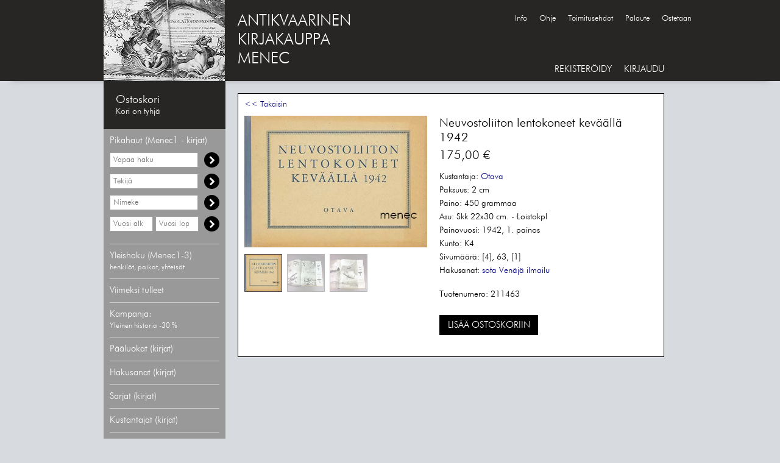

--- FILE ---
content_type: text/html; charset=UTF-8
request_url: https://menec.fi/?sivu=detail&id=211463
body_size: 32493
content:
<!DOCTYPE HTML>
<html lang="fi">
<head>
<meta charset="UTF-8">
<!--<meta property="og:title" content="Antikvaarinen kirjakauppa Menec - Neuvostoliiton lentokoneet keväällä 1942" />-->
<meta property="og:title" content="Neuvostoliiton lentokoneet keväällä 1942" />
<meta property="og:url" 				content="https://menec.fi/?sivu=detail&id=211463" /><meta property="og:image" 			content="http://menec.fi/products/images/202073_1_p.jpg" /><meta property="og:image:secure_url" 	content="https://menec.fi/products/images/202073_1_p.jpg" /><meta property="og:image:width" 		content="200" /><meta property="og:type" 				content="book"/><meta name="google-site-verification" content="sC_HnKaRajvbpJFkaV7bR6U8GOx_9Y-NIZb3XS_TJNU">
<meta name="keywords" content="Antikvariaatti, Verkkoantikvariaatti, Baltia, Dekkarit, jännitys, Erä, kalastus, Filosofia, Helsinki, Henkilöhistoria, Järjestöjä, kansanperinne, kansanrunous, Karjala, Kaunokirjallisuus, kirjallisuus, kielet, Kulttuurihistoria, kulttuuriantropologia, Kuriositeetteja, Käsikirjoja, oppaita, Luonnontiede, Maantiede, matkat, Nautintoaineet, Oppihistoria, Paikallishistoria, Pohjoiset alueet, Saksa, Sota, Suomen historia, Taide, Vanha kirjallisuus, Venäjä, Yhteiskunta, talous, Yleinen historia">
<meta name="author" content="Antikvaarinen kirjakauppa Menec">
<meta name="description" content="Neuvostoliiton lentokoneet keväällä 1942 - Antikvaarinen kirjakauppa Menec">
<meta property="og:description" content="Neuvostoliiton lentokoneet keväällä 1942, [4], 63, [1] sivua, Otava 1942">
<meta name="theme-color" content="#272624">
<meta name="viewport" content="width=device-width, initial-scale=1">

<link rel="alternate" type="application/rss+xml"  href="http://www.carnac.fi/atk/rss/menec.xml" title="Antikvariaatti Menec RSS - Viimeksi tulleet">
<link rel="shortcut icon" href="favicon.ico" type="image/x-icon">

<link rel="stylesheet" href="tyylit.css">
<link rel="stylesheet" href="css/tyylit_lisa.css">
<!-- <link rel="stylesheet" href="css/lightbox.css"> -->

<link href="./javascript/jquery-ui-1.12.0/jquery-ui.min.css" rel="stylesheet" type="text/css" />
<title>Antikvaarinen kirjakauppa Menec - Neuvostoliiton lentokoneet keväällä 1942</title>
<!-- Copyright General Media Carnac OY, Antti Koivisto, Jukka Loikkanen -->
<script type="text/javascript">

  var _gaq = _gaq || [];
  _gaq.push(['_setAccount', 'UA-16667308-1']);
  _gaq.push(['_trackPageview']);

  (function() {
    var ga = document.createElement('script'); ga.type = 'text/javascript'; ga.async = true;
    ga.src = ('https:' == document.location.protocol ? 'https://ssl' : 'http://www') + '.google-analytics.com/ga.js';
    var s = document.getElementsByTagName('script')[0]; s.parentNode.insertBefore(ga, s);
  })();

</script>
</head>
<body>
<div class="pohja_kesk">
    <div class="header_kesk">
        <div class="header_m">
            <a href="./">
            <img src="./images/logopaakanta.jpg" alt="Antikvaarinen kirjakauppa Menec" id="header_m_logo">
            </a>
        </div>
        <span style="float: left; font-size: 26px; padding: 20px 0px 0px 20px;">
            <a href="./" style="font:inherit;color:#FFF;">ANTIKVAARINEN<br>KIRJAKAUPPA<br>MENEC</a>
        </span>
        <!--<div class="hakupaneeli">
            <form action="./" method="get" class="form_hae">
            <div class="float">
                <input type="search" name="hae" id="input_hae" value="Etsi">
                <select name="hakutyyppi" id="input_select">
                    <option value="vapaahaku" >Vapaa haku</option>
                    <option value="nimeke" >Nimeke</option>
                    <option value="tekija" >Tekijä</option>
                </select>
            </div>
            <div class="hakunappula float">
                Hae
            </div>
            </form>
            <div class="clear"></div>
        </div>--><div style="position:absolute;top:23px;left:655px;"><a class="iso_font navi_linkki" href="./?sivu=info">Info</a><a class="iso_font navi_linkki" href="./?sivu=ohje">Ohje</a><a class="iso_font navi_linkki" href="./?sivu=toimitusehdot">Toimitusehdot</a><a class="iso_font navi_linkki" href="./?sivu=palaute">Palaute</a><a class="iso_font navi_linkki" href="./?sivu=ostetaan">Ostetaan</a></div>		<!--<a href="./collectibles" class="iso_font navi_linkki" style="position:absolute;top:105px;text-transform:uppercase;font-size:15px;">Menec collectibles</a>-->
        <div class="menu_container">
            <a class="iso_font navi_linkki" style="font-size:15px;" href="./?sivu=rekisteroidy">REKISTERÖIDY</a><a class="iso_font navi_linkki" style="font-size:15px;" id="kirjaudu_nappula" href="#kirjaudu">KIRJAUDU</a><div id="login_ylapopup">
	<form action="./?sivu=loggedin" method="post">
		<a href="#close" title="Sulje" id="login_close">X</a>
		<div class="mainotsikko">Kirjaudu sisään</div>
		<p>
			<input type="text" name="email" size="35" class="rek_box" style="width:200px;height:30px;" placeholder="Sähköposti">
		</p>
		<p>
			<input type="password" name="passwd" size="35" class="rek_box" style="width:200px;height:30px;" placeholder="Salasana">
		</p>
			<input type="submit" class="rek_nappi" name="kirjaudu" value="Kirjaudu">
	</form>
</div>        </div>
    </div>
</div>
<div class="pohja_ala">
    <div class="content_kesk">
        <table class="generic_table">
            <tr>
                <td class="hakupalkki">
                    <!-- HAKUPANEELI -->
<div class="paneeli" style="border: none; margin: 0px;">
    <div class="tuotteet_header" id="ostoskori_alt">
        <div class="tuotteet_otsikko ostoskori_status" id="ostoskori" style="margin: 0px;"></div>
    </div>
            <div id="ostoskori_avaa"></div>
    </div>
<div class="paneeli" style="border:none;">
    <div class="tuotteet_header" style="border: none; cursor: default;">
        <div class="tuotteet_otsikko" style="color:#FFF;">Pikahaut (Menec1 - kirjat)</div>
    </div>
    <div class="tuotteet_lista_show">
        <div class="hakuboksi" style="margin-bottom:10px;">
            <form action="./" method="get" class="form_hae">
            <!--<input type="search" name="hae" id="input_hae_vapaa" class="rek_box" style="height:25px;width:145px;margin:0;" value="">-->
            <label for="input_hae_vapaa" class="label_hidden">Vapaa haku</label>
            <input type="search" name="hae" id="input_hae_vapaa" class="rek_box" style="height:25px;width:145px;margin:0;" placeholder="Vapaa haku" value="">
			<input type="hidden" name="hakutyyppi" value="vapaahaku">
			<div class="hakunappula" style="float:right;">
            </div>
			</form>
        </div>
        <div class="hakuboksi" style="margin-bottom:10px;">
            <form action="./" method="get" class="form_hae">
            <!--<input type="search" name="hae" id="input_hae_tekija" class="rek_box" style="height:25px;width:145px;margin:0;" value="">-->
            <label for="input_hae_tekija" class="label_hidden">Hae tekijää</label>
            <input type="search" name="hae" id="input_hae_tekija" class="rek_box" style="height:25px;width:145px;margin:0;" placeholder="Tekijä" value="">
			<input type="hidden" name="hakutyyppi" value="tekija">
			<div class="hakunappula" style="float:right;">
            </div>
			</form>
        </div>
        <div class="hakuboksi" style="margin-bottom:10px;">
            <form action="./" method="get" class="form_hae">
            <!--<input type="search" name="hae" id="input_hae_nimeke" class="rek_box" style="height:25px;width:145px;margin:0;" value="">-->
            <label for="input_hae_nimeke" class="label_hidden">Hae nimekettä</label>
            <input type="search" name="hae" id="input_hae_nimeke" class="rek_box" style="height:25px;width:145px;margin:0;" placeholder="Nimeke" value="">
			<input type="hidden" name="hakutyyppi" value="nimeke">
			<div class="hakunappula" style="float:right;">
            </div>
			</form>
        </div>
		<div class="hakuboksi" style="margin-bottom:10px;">
            <form action="./" method="get" class="form_hae">
            <label for="input_hae_vuosia" class="label_hidden">Hae vähimmäisvuosi</label>
            <input type="search" name="f_vuosia" id="input_hae_vuosia" class="rek_box" style="height:25px;width:71px;margin:0;" placeholder="Vuosi alk" value="">
            <label for="input_hae_vuosil" class="label_hidden">Hae enimmäisvuosi</label>
            <input type="search" name="f_vuosil" id="input_hae_vuosil" class="rek_box" style="height:25px;width:71px;margin:0;" placeholder="Vuosi lop" value="">
			<input type="hidden" name="hakutyyppi" value="vuosi">
			<div class="hakunappula" style="float:right;">
            </div>
			</form>
        </div>
            </div>
</div>
<div class="paneeli">
    <div class="tuotteet_header">
        <a href="./?sivu=indeksit">
        <div class="tuotteet_otsikko">
            Yleishaku (Menec1-3)<br>
			<span style="font-size: 12px;">henkilöt, paikat, yhteisöt</span>
        </div>
        </a>
    </div>
</div>
<div class="paneeli">
    <div class="tuotteet_header">
        <a href="./?uutuudet=1">
        <div class="tuotteet_otsikko">
            Viimeksi tulleet
        </div>
        </a>
    </div>
</div>
<div class="paneeli">
    <div class="tuotteet_header">
        <a href="./?f_kampanja=1">
        <div class="tuotteet_otsikko">
            Kampanja:<br />
            <span style="font-size: 12px;">Yleinen historia -30 %</span>
        </div>
        </a>
    </div>
</div>
<div class="paneeli">
    <div class="tuotteet_header">
        <div class="tuotteet_otsikko">Pääluokat (kirjat)</div>
    </div>
    <div class="tuotteet_lista">
        <div class="sisennys_taso1_div"><a class="linkki_u" style="color:#FFF;" href="./?luokka=Baltia">Baltia</a></div><div class="sisennys_taso1_div"><a class="linkki_u" style="color:#FFF;" href="./?luokka=Dekkarit, jännitys">Dekkarit, jännitys</a></div><div class="sisennys_taso1_div"><a class="linkki_u" style="color:#FFF;" href="./?luokka=Erä, kalastus">Erä, kalastus</a></div><div class="sisennys_taso1_div"><a class="linkki_u" style="color:#FFF;" href="./?luokka=Filosofia">Filosofia</a></div><div class="sisennys_taso1_div"><a class="linkki_u" style="color:#FFF;" href="./?luokka=Helsinki">Helsinki</a></div><div class="sisennys_taso1_div"><a class="linkki_u" style="color:#FFF;" href="./?luokka=Henkilöhistoria">Henkilöhistoria</a></div><div class="sisennys_taso1_div"><a class="linkki_u" style="color:#FFF;" href="./?luokka=kansanperinne, -runous">kansanperinne, -runous</a></div><div class="sisennys_taso1_div"><a class="linkki_u" style="color:#FFF;" href="./?luokka=Karjala">Karjala</a></div><div class="sisennys_taso1_div"><a class="linkki_u" style="color:#FFF;" href="./?luokka=Kaunokirjallisuus, kotim.">Kaunokirjallisuus, kotim.</a></div><div class="sisennys_taso1_div"><a class="linkki_u" style="color:#FFF;" href="./?luokka=Kaunokirjallisuus, ulkom.">Kaunokirjallisuus, ulkom.</a></div><div class="sisennys_taso1_div"><a class="linkki_u" style="color:#FFF;" href="./?luokka=Kirjallisuus, kielet">Kirjallisuus, kielet</a></div><div class="sisennys_taso1_div"><a class="linkki_u" style="color:#FFF;" href="./?luokka=Kulttuurihistoria, -antropologia">Kulttuurihistoria, -antropologia</a></div><div class="sisennys_taso1_div"><a class="linkki_u" style="color:#FFF;" href="./?luokka=Kuriositeetteja">Kuriositeetteja</a></div><div class="sisennys_taso1_div"><a class="linkki_u" style="color:#FFF;" href="./?luokka=Käsikirjoja, oppaita">Käsikirjoja, oppaita</a></div><div class="sisennys_taso1_div"><a class="linkki_u" style="color:#FFF;" href="./?luokka=Luonnontiede">Luonnontiede</a></div><div class="sisennys_taso1_div"><a class="linkki_u" style="color:#FFF;" href="./?luokka=Maantiede, matkat">Maantiede, matkat</a></div><div class="sisennys_taso1_div"><a class="linkki_u" style="color:#FFF;" href="./?luokka=Nautintoaineet">Nautintoaineet</a></div><div class="sisennys_taso1_div"><a class="linkki_u" style="color:#FFF;" href="./?luokka=Oppihistoria">Oppihistoria</a></div><div class="sisennys_taso1_div"><a class="linkki_u" style="color:#FFF;" href="./?luokka=Paikallishistoria">Paikallishistoria</a></div><div class="sisennys_taso1_div"><a class="linkki_u" style="color:#FFF;" href="./?luokka=Pohjoiset alueet">Pohjoiset alueet</a></div><div class="sisennys_taso1_div"><a class="linkki_u" style="color:#FFF;" href="./?luokka=Saksa">Saksa</a></div><div class="sisennys_taso1_div"><a class="linkki_u" style="color:#FFF;" href="./?luokka=Sota">Sota</a></div><div class="sisennys_taso1_div"><a class="linkki_u" style="color:#FFF;" href="./?luokka=Suomen historia">Suomen historia</a></div><div class="sisennys_taso1_div"><a class="linkki_u" style="color:#FFF;" href="./?luokka=Taide">Taide</a></div><div class="sisennys_taso1_div"><a class="linkki_u" style="color:#FFF;" href="./?luokka=Vanha kirjallisuus">Vanha kirjallisuus</a></div><div class="sisennys_taso1_div"><a class="linkki_u" style="color:#FFF;" href="./?luokka=Venäjä">Venäjä</a></div><div class="sisennys_taso1_div"><a class="linkki_u" style="color:#FFF;" href="./?luokka=Yhteiskunta, talous">Yhteiskunta, talous</a></div><div class="sisennys_taso1_div"><a class="linkki_u" style="color:#FFF;" href="./?luokka=Yleinen historia">Yleinen historia</a></div>    </div>
</div>
<div class="paneeli">
    <div class="tuotteet_header">
        <div class="tuotteet_otsikko">Hakusanat (kirjat)</div>
    </div>
    <div class="tuotteet_lista">
        <div class="sisennys_taso1_div"><a class="linkki_u" style="color:#FFF;" href="./?hakusana=1918, sortokausi">1918, sortokausi</a></div><div class="sisennys_taso1_div"><a class="linkki_u" style="color:#FFF;" href="./?hakusana=Afrikka">Afrikka</a></div><div class="sisennys_taso1_div"><a class="linkki_u" style="color:#FFF;" href="./?hakusana=antiikki">antiikki</a></div><div class="sisennys_taso1_div"><a class="linkki_u" style="color:#FFF;" href="./?hakusana=arctica">arctica</a></div><div class="sisennys_taso1_div"><a class="linkki_u" style="color:#FFF;" href="./?hakusana=arkkitehtuuri">arkkitehtuuri</a></div><div class="sisennys_taso1_div"><a class="linkki_u" style="color:#FFF;" href="./?hakusana=arkkiveisut">arkkiveisut</a></div><div class="sisennys_taso1_div"><a class="linkki_u" style="color:#FFF;" href="./?hakusana=Baltia">Baltia</a></div><div class="sisennys_taso1_div"><a class="linkki_u" style="color:#FFF;" href="./?hakusana=Dekkarit, jännitys">Dekkarit, jännitys</a></div><div class="sisennys_taso1_div"><a class="linkki_u" style="color:#FFF;" href="./?hakusana=Disney">Disney</a></div><div class="sisennys_taso1_div"><a class="linkki_u" style="color:#FFF;" href="./?hakusana=elokuva">elokuva</a></div><div class="sisennys_taso1_div"><a class="linkki_u" style="color:#FFF;" href="./?hakusana=erä, kalastus">erä, kalastus</a></div><div class="sisennys_taso1_div"><a class="linkki_u" style="color:#FFF;" href="./?hakusana=esitteet">esitteet</a></div><div class="sisennys_taso1_div"><a class="linkki_u" style="color:#FFF;" href="./?hakusana=filatelia">filatelia</a></div><div class="sisennys_taso1_div"><a class="linkki_u" style="color:#FFF;" href="./?hakusana=filosofia">filosofia</a></div><div class="sisennys_taso1_div"><a class="linkki_u" style="color:#FFF;" href="./?hakusana=grafiikka">grafiikka</a></div><div class="sisennys_taso1_div"><a class="linkki_u" style="color:#FFF;" href="./?hakusana=harrasteet">harrasteet</a></div><div class="sisennys_taso1_div"><a class="linkki_u" style="color:#FFF;" href="./?hakusana=heimo- ja kielikysymys">heimo- ja kielikysymys</a></div><div class="sisennys_taso1_div"><a class="linkki_u" style="color:#FFF;" href="./?hakusana=Helsinki">Helsinki</a></div><div class="sisennys_taso1_div"><a class="linkki_u" style="color:#FFF;" href="./?hakusana=henkilöhistoria">henkilöhistoria</a></div><div class="sisennys_taso1_div"><a class="linkki_u" style="color:#FFF;" href="./?hakusana=historia">historia</a></div><div class="sisennys_taso1_div"><a class="linkki_u" style="color:#FFF;" href="./?hakusana=huippusidokset">huippusidokset</a></div><div class="sisennys_taso1_div"><a class="linkki_u" style="color:#FFF;" href="./?hakusana=ilmailu">ilmailu</a></div><div class="sisennys_taso1_div"><a class="linkki_u" style="color:#FFF;" href="./?hakusana=Intia">Intia</a></div><div class="sisennys_taso1_div"><a class="linkki_u" style="color:#FFF;" href="./?hakusana=Iso-Britannia">Iso-Britannia</a></div><div class="sisennys_taso1_div"><a class="linkki_u" style="color:#FFF;" href="./?hakusana=Japani">Japani</a></div><div class="sisennys_taso1_div"><a class="linkki_u" style="color:#FFF;" href="./?hakusana=judaica">judaica</a></div><div class="sisennys_taso1_div"><a class="linkki_u" style="color:#FFF;" href="./?hakusana=Kalevala">Kalevala</a></div><div class="sisennys_taso1_div"><a class="linkki_u" style="color:#FFF;" href="./?hakusana=kansanperinne, -runous">kansanperinne, -runous</a></div><div class="sisennys_taso1_div"><a class="linkki_u" style="color:#FFF;" href="./?hakusana=Karjala">Karjala</a></div><div class="sisennys_taso1_div"><a class="linkki_u" style="color:#FFF;" href="./?hakusana=kartat, heraldiikka">kartat, heraldiikka</a></div><div class="sisennys_taso1_div"><a class="linkki_u" style="color:#FFF;" href="./?hakusana=kaunokirjallisuus, kotim.">kaunokirjallisuus, kotim.</a></div><div class="sisennys_taso1_div"><a class="linkki_u" style="color:#FFF;" href="./?hakusana=kaunokirjallisuus, ulkom.">kaunokirjallisuus, ulkom.</a></div><div class="sisennys_taso1_div"><a class="linkki_u" style="color:#FFF;" href="./?hakusana=keskiaika">keskiaika</a></div><div class="sisennys_taso1_div"><a class="linkki_u" style="color:#FFF;" href="./?hakusana=kielet">kielet</a></div><div class="sisennys_taso1_div"><a class="linkki_u" style="color:#FFF;" href="./?hakusana=Kiina">Kiina</a></div><div class="sisennys_taso1_div"><a class="linkki_u" style="color:#FFF;" href="./?hakusana=kirjahistoria">kirjahistoria</a></div><div class="sisennys_taso1_div"><a class="linkki_u" style="color:#FFF;" href="./?hakusana=kirjallisuus">kirjallisuus</a></div><div class="sisennys_taso1_div"><a class="linkki_u" style="color:#FFF;" href="./?hakusana=koulut">koulut</a></div><div class="sisennys_taso1_div"><a class="linkki_u" style="color:#FFF;" href="./?hakusana=kulttuurihistoria">kulttuurihistoria</a></div><div class="sisennys_taso1_div"><a class="linkki_u" style="color:#FFF;" href="./?hakusana=kuriositeetteja">kuriositeetteja</a></div><div class="sisennys_taso1_div"><a class="linkki_u" style="color:#FFF;" href="./?hakusana=käsikirjoja, oppaita">käsikirjoja, oppaita</a></div><div class="sisennys_taso1_div"><a class="linkki_u" style="color:#FFF;" href="./?hakusana=lasten- ja nuortenkirjat">lasten- ja nuortenkirjat</a></div><div class="sisennys_taso1_div"><a class="linkki_u" style="color:#FFF;" href="./?hakusana=lehdet">lehdet</a></div><div class="sisennys_taso1_div"><a class="linkki_u" style="color:#FFF;" href="./?hakusana=lehdistö">lehdistö</a></div><div class="sisennys_taso1_div"><a class="linkki_u" style="color:#FFF;" href="./?hakusana=liikenne">liikenne</a></div><div class="sisennys_taso1_div"><a class="linkki_u" style="color:#FFF;" href="./?hakusana=Lotat, suojeluskunnat">Lotat, suojeluskunnat</a></div><div class="sisennys_taso1_div"><a class="linkki_u" style="color:#FFF;" href="./?hakusana=luonnontiede">luonnontiede</a></div><div class="sisennys_taso1_div"><a class="linkki_u" style="color:#FFF;" href="./?hakusana=maa- ja metsätalous">maa- ja metsätalous</a></div><div class="sisennys_taso1_div"><a class="linkki_u" style="color:#FFF;" href="./?hakusana=Mannerheim">Mannerheim</a></div><div class="sisennys_taso1_div"><a class="linkki_u" style="color:#FFF;" href="./?hakusana=matkat, maantiede">matkat, maantiede</a></div><div class="sisennys_taso1_div"><a class="linkki_u" style="color:#FFF;" href="./?hakusana=matrikkelit">matrikkelit</a></div><div class="sisennys_taso1_div"><a class="linkki_u" style="color:#FFF;" href="./?hakusana=meri">meri</a></div><div class="sisennys_taso1_div"><a class="linkki_u" style="color:#FFF;" href="./?hakusana=musiikki">musiikki</a></div><div class="sisennys_taso1_div"><a class="linkki_u" style="color:#FFF;" href="./?hakusana=mystiikka">mystiikka</a></div><div class="sisennys_taso1_div"><a class="linkki_u" style="color:#FFF;" href="./?hakusana=naisteemat">naisteemat</a></div><div class="sisennys_taso1_div"><a class="linkki_u" style="color:#FFF;" href="./?hakusana=oikeustiede">oikeustiede</a></div><div class="sisennys_taso1_div"><a class="linkki_u" style="color:#FFF;" href="./?hakusana=omakustanteet">omakustanteet</a></div><div class="sisennys_taso1_div"><a class="linkki_u" style="color:#FFF;" href="./?hakusana=oppihistoria">oppihistoria</a></div><div class="sisennys_taso1_div"><a class="linkki_u" style="color:#FFF;" href="./?hakusana=osakunnat">osakunnat</a></div><div class="sisennys_taso1_div"><a class="linkki_u" style="color:#FFF;" href="./?hakusana=paikallishistoria">paikallishistoria</a></div><div class="sisennys_taso1_div"><a class="linkki_u" style="color:#FFF;" href="./?hakusana=partio">partio</a></div><div class="sisennys_taso1_div"><a class="linkki_u" style="color:#FFF;" href="./?hakusana=Ranska">Ranska</a></div><div class="sisennys_taso1_div"><a class="linkki_u" style="color:#FFF;" href="./?hakusana=runot">runot</a></div><div class="sisennys_taso1_div"><a class="linkki_u" style="color:#FFF;" href="./?hakusana=ruoka, nautintoaineet">ruoka, nautintoaineet</a></div><div class="sisennys_taso1_div"><a class="linkki_u" style="color:#FFF;" href="./?hakusana=Ruotsi">Ruotsi</a></div><div class="sisennys_taso1_div"><a class="linkki_u" style="color:#FFF;" href="./?hakusana=Saksa">Saksa</a></div><div class="sisennys_taso1_div"><a class="linkki_u" style="color:#FFF;" href="./?hakusana=sanakirjat">sanakirjat</a></div><div class="sisennys_taso1_div"><a class="linkki_u" style="color:#FFF;" href="./?hakusana=sarjakuvakirjat">sarjakuvakirjat</a></div><div class="sisennys_taso1_div"><a class="linkki_u" style="color:#FFF;" href="./?hakusana=scifi">scifi</a></div><div class="sisennys_taso1_div"><a class="linkki_u" style="color:#FFF;" href="./?hakusana=siirtolaisuus">siirtolaisuus</a></div><div class="sisennys_taso1_div"><a class="linkki_u" style="color:#FFF;" href="./?hakusana=sota">sota</a></div><div class="sisennys_taso1_div"><a class="linkki_u" style="color:#FFF;" href="./?hakusana=sukututkimus">sukututkimus</a></div><div class="sisennys_taso1_div"><a class="linkki_u" style="color:#FFF;" href="./?hakusana=taide">taide</a></div><div class="sisennys_taso1_div"><a class="linkki_u" style="color:#FFF;" href="./?hakusana=talous">talous</a></div><div class="sisennys_taso1_div"><a class="linkki_u" style="color:#FFF;" href="./?hakusana=teatteri">teatteri</a></div><div class="sisennys_taso1_div"><a class="linkki_u" style="color:#FFF;" href="./?hakusana=tekniikka">tekniikka</a></div><div class="sisennys_taso1_div"><a class="linkki_u" style="color:#FFF;" href="./?hakusana=tilastot">tilastot</a></div><div class="sisennys_taso1_div"><a class="linkki_u" style="color:#FFF;" href="./?hakusana=tähtitiede">tähtitiede</a></div><div class="sisennys_taso1_div"><a class="linkki_u" style="color:#FFF;" href="./?hakusana=ulkofennica">ulkofennica</a></div><div class="sisennys_taso1_div"><a class="linkki_u" style="color:#FFF;" href="./?hakusana=urheilu">urheilu</a></div><div class="sisennys_taso1_div"><a class="linkki_u" style="color:#FFF;" href="./?hakusana=USA, Kanada">USA, Kanada</a></div><div class="sisennys_taso1_div"><a class="linkki_u" style="color:#FFF;" href="./?hakusana=uskonto">uskonto</a></div><div class="sisennys_taso1_div"><a class="linkki_u" style="color:#FFF;" href="./?hakusana=valokuvat">valokuvat</a></div><div class="sisennys_taso1_div"><a class="linkki_u" style="color:#FFF;" href="./?hakusana=valokuvaus">valokuvaus</a></div><div class="sisennys_taso1_div"><a class="linkki_u" style="color:#FFF;" href="./?hakusana=vanha kirjallisuus">vanha kirjallisuus</a></div><div class="sisennys_taso1_div"><a class="linkki_u" style="color:#FFF;" href="./?hakusana=vapaamuurarit">vapaamuurarit</a></div><div class="sisennys_taso1_div"><a class="linkki_u" style="color:#FFF;" href="./?hakusana=Venäjä">Venäjä</a></div><div class="sisennys_taso1_div"><a class="linkki_u" style="color:#FFF;" href="./?hakusana=yhteiskunta">yhteiskunta</a></div><div class="sisennys_taso1_div"><a class="linkki_u" style="color:#FFF;" href="./?hakusana=ääriliikkeet">ääriliikkeet</a></div><div class="sisennys_taso1_div"><a class="linkki_u bold" style="color:#FFF;" href="./?hakusana="></a></div>    </div>
</div>
<div class="paneeli">
    <div class="tuotteet_header">
        <a href="./?sivu=sarjat">
        <div class="tuotteet_otsikko">
            Sarjat (kirjat)
        </div>
        </a>
    </div>
</div>
<div class="paneeli">
    <div class="tuotteet_header">
        <a href="./?sivu=kustantajat">
        <div class="tuotteet_otsikko">
            Kustantajat (kirjat)
        </div>
        </a>
    </div>
</div>
<!--<div class="paneeli">
    <div class="tuotteet_header lahjakortti">
		<a href="./?hae=lahjakortti&hakutyyppi=vapaahaku&f_hinta=&f_sidosasu=&f_kieli=&f_lajittelu=hinta%2C+nouseva">
        <div class="tuotteet_otsikko">
            Menec-lahjakortit
        </div>
        </a>
    </div>
</div>-->
<div class="paneeli">
    <div class="tuotteet_header">
        <a href="./collectibles" title="Kortit, kartat, lehdet, merkit, grafiikka">
        <div class="tuotteet_otsikko" style="background-color:#324c2e;padding:10px;text-align:center;">
            MENEC2 COLLECTIBLES<br>
			<!--<span style="font-size:12px;">Kartat, lehdet, kortit, ym...</span>-->
			<span style="font-size:12px;">Kortit, lehdet, merkit ym...</span>
        </div>
        </a>
    </div>
</div>
<div class="paneeli" style="border-top:none;">
    <div class="tuotteet_header">
        <a href="./filatelia" title="Kortit, kartat, lehdet, merkit, grafiikka">
        <div class="tuotteet_otsikko" style="background-color:#730029;padding:10px;text-align:center;">
            MENEC3<br>
			<span style="font-size:12px;">Postikortit ja filatelia</span>
        </div>
        </a>
    </div>
</div>

<!--<img src="https://menec.fi/img/Osta-nyt_maksa-tammikuussa_CB_140x350.png" style="margin-left:30px;" />-->

<!-- HAKUPANEELI -->                </td>
                <td class="paasivu">
                    <div id="ostoskori_ostettu">
                        <img src="images/lisatty.png" style="float: left; padding: 0px 10px 0px 0px; vertical-align: middle;" alt="lisätty"> Kohde on lisätty ostoskoriin.
                    </div>

                    <div id="ostoskori_poistettu">
                        <img src="images/poistettu.png" style="float: left; padding: 0px 10px 0px 0px; vertical-align: middle;" alt="poistettu"> Kohde on poistettu ostoskorista.
                    </div>
					
					<div id="avoin_lisatty">
                        <img src="images/poistettu.png" style="float: left; padding: 0px 10px 0px 0px; vertical-align: middle;" alt="poistettu"> Kohde on lisätty avoimeen tilaukseen.
                    </div>
                    <!--<div style="background-color:#FFF;">-->
<!--<div class="detail_container">-->
<div style="background-color:#FFF;border:1px solid #000;padding:10px 20px 20px 10px;position:relative;">
    <div style="padding-bottom: 10px;">
            <a href="" class="linkki iso_teksti">&lt;&lt; Takaisin</a>
            </div>
    	<div class="float det_kuva_cont">
	<div>
				<a href="./products/images/202073_1_p.jpg" data-lightbox="Kuva1" id="avaa_kuva_ikkunaan" class="largeImagea" title="Neuvostoliiton lentokoneet keväällä 1942">
			<img src="./products/images/202073_1_p.jpg" class="det_img largeImage" alt="Neuvostoliiton lentokoneet keväällä 1942"></a>
			</div>
            <div id="thumbs">
		<img id="thumb1" src="https://www.menec.fi/products/images/202073_1_p.jpg" alt="Kuva 1" class="thumbactive thumb"/><img id="thumb2" src="https://www.menec.fi/products/images/202073_2_i.jpg" alt="Kuva 2" class="thumb"/><img id="thumb3" src="https://www.menec.fi/products/images/202073_3_i.jpg" alt="Kuva 3" class="thumb"/>            </div>
            <div class="clear"></div>
			</div>
        
	<div class="det_txt_cont float">
		<p class="det_nim_otsikko">Neuvostoliiton lentokoneet keväällä 1942</p>
		<div style="font-size:20px;"></div>
		<div style="font-size:20px;margin-top:5px;margin-bottom:15px;">175,00 &euro;</div>
		
		<p class="det_info_txt"><span class="det_info">Kustantaja:</span> <a href="./?kustantaja=Otava" class="linkki">Otava</a></p>		<p class="det_info_txt"><span class="det_info">Paksuus:</span> 2 cm</p>		<p class="det_info_txt"><span class="det_info">Paino:</span> 450 grammaa</p>		<p class="det_info_txt"><span class="det_info">Asu:</span>  Skk 22x30 cm. - Loistokpl</p>				<p class="det_info_txt"><span class="det_info">Painovuosi:</span> 1942,  1. painos</p>		<p class="det_info_txt"><span class="det_info">Kunto:</span> K4</p>
		<p class="det_info_txt"><span class="det_info">Sivumäärä:</span> [4], 63, [1]</p>		<!--<p class="det_info_txt"><span class="det_info">Huom:</span> </p>--><?php// } ?>
				<p class="det_info_txt"><span class="det_info">Hakusanat: </span><a class="linkki" href="./?hakusana=sota">sota</a> <a class="linkki" href="./?hakusana=Venäjä">Venäjä</a> <a class="linkki" href="./?hakusana=ilmailu">ilmailu</a> 		<br><br><p class="det_info_txt"><span class="det_info">Tuotenumero:</span> 211463</p>
		<div class="rek_nappi detail_osta" id="211463" style="text-align:center;padding-top:7px;width:160px;height:24px;margin-left:0px;margin-top:25px;text-transform:uppercase;" alt="Lisää ostoskoriin">Lisää ostoskoriin</div>
			</div>
	<div class="clear"></div>
	</div>
                </td>
            </tr>
        </table>
    </div>
</div>
<div class="footer">
    <div class="inner_footer">
        <div style="float:right;">
            <!--<a href="https://www.facebook.com/pages/Menec-Verkkoantikvariaatti/91461573349"><img src="./img/facebook2.png" class="footer_soc_img" title="Facebook" alt="Facebook" /></a>-->
            <a href="https://www.facebook.com/menecantikvariaatti/"><img src="./img/facebook2.png" class="footer_soc_img" title="Facebook" alt="Facebook" /></a>
                <a href="https://twitter.com/_menec"><img src="./img/twitter2.png" class="footer_soc_img" title="Twitter" alt="Twitter" /></a>
                <a href="http://www.menec.fi/atk/rss/menec.xml"><img src="./img/rss2.png" class="footer_soc_img" title="RSS" alt="RSS" /></a>
                <a href="https://www.ilab.org/"><img src="./img/ilablila.png" class="footer_soc_img" title="International League of Antiquarian Booksellers" alt="ILAB" /></a>
				<a href="http://www.antikvariaatit.net/"><img src="./img/antikkayhdistys.png" class="footer_soc_img" style="max-height:40px;width:auto;" title="Suomen Antikvariaattiyhdistys Ry" alt="Antikvariaattiyhdistys" /></a>
                <a href="http://www.ifsda.com/"><img src="./img/ifsda.jpg" class="footer_soc_img" style="max-height:40px;width:auto;" title="The International Federation of Stamp Dealers Associations" alt="IFSDA" /></a>
                <a href="http://www.spkl.fi/"><img src="./img/spkl.gif" class="footer_soc_img" style="max-height:40px;width:auto;" title="Suomen Postimerkkikauppiaiden liitto" alt="SPKL" /></a>
        </div>
        <!--<img src="./images/carnac.jpg" class="float" alt="carnac">-->
        &copy; Antikvaarinen kirjakauppa Menec
        / Powered by <a href="http://www.carnac.fi/" class="linkki_u">General Media Carnac</a>
    </div>
</div>

<script type="text/javascript" src="javascript/jquery-3.5.1.min.js"></script>
<script type="text/javascript" src="javascript/skriptit_uusi.js"></script>
<script type="text/javascript" src="javascript/gallery.js"></script>
<!-- <script type="text/javascript" src="javascript/lightbox.min.js"></script> -->
<!--<script type="text/javascript" src="javascript/fallingsnow_v6.js"></script>-->
<script src="./javascript/validate/jquery.validate.js"></script>
<script src="./javascript/validate/additional-methods.min.js"></script>
<script src="./javascript/validate/localization/messages_fi.min.js"></script>
<script src="./javascript/jquery-ui-1.12.0/jquery-ui.min.js"></script>
<script src='https://www.google.com/recaptcha/api.js?hl=fi'></script>

</body>
</html>